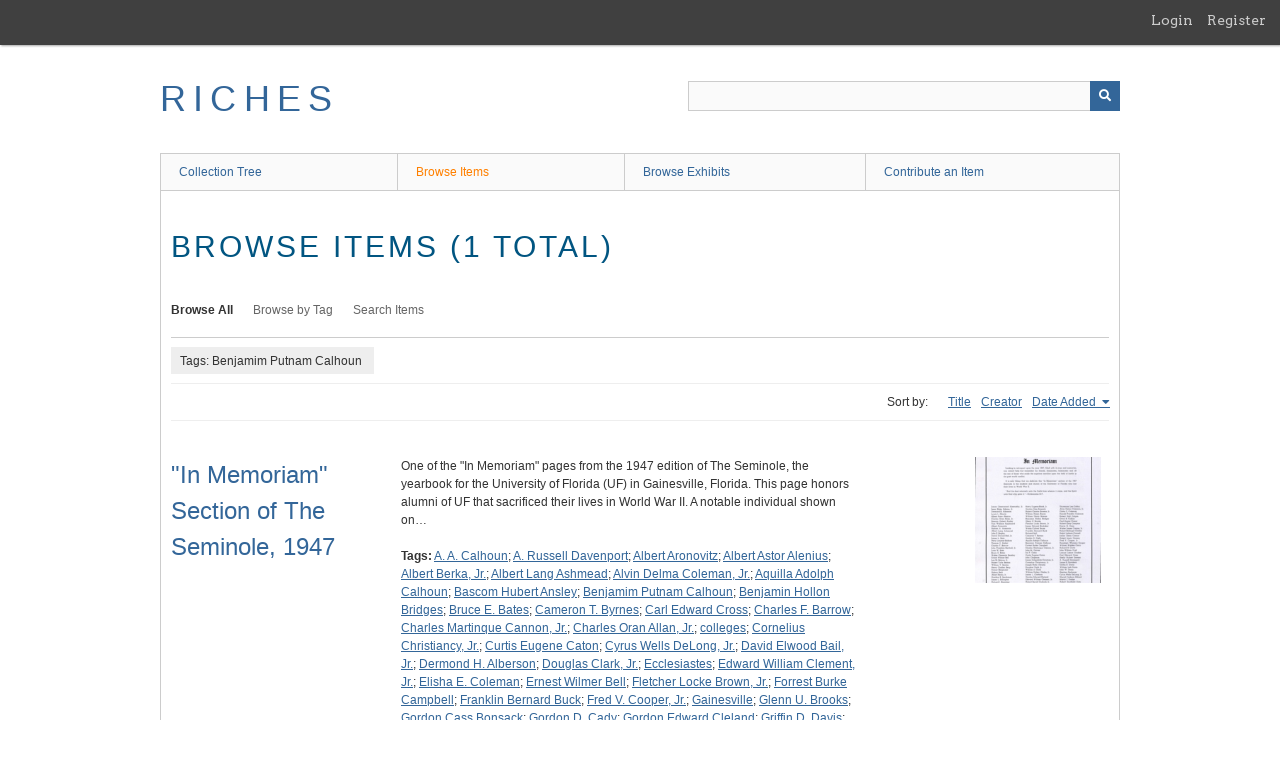

--- FILE ---
content_type: text/html; charset=utf-8
request_url: https://richesmi.cah.ucf.edu/omeka/items/browse?tags=Benjamim+Putnam+Calhoun&sort_field=added&sort_dir=a
body_size: 4349
content:
<!DOCTYPE html>
<html class="" lang="en-US">
<head>
    <meta charset="utf-8">
    <meta name="viewport" content="width=device-width, initial-scale=1" />
           
        <title>Browse Items &middot; RICHES</title>

    <link rel="alternate" type="application/rss+xml" title="Omeka RSS Feed" href="/omeka/items/browse?tags=Benjamim+Putnam+Calhoun&amp;sort_field=added&amp;sort_dir=a&amp;output=rss2" /><link rel="alternate" type="application/atom+xml" title="Omeka Atom Feed" href="/omeka/items/browse?tags=Benjamim+Putnam+Calhoun&amp;sort_field=added&amp;sort_dir=a&amp;output=atom" />
        <!-- Stylesheets -->
    <link href="/omeka/application/views/scripts/css/public.css?v=3.1.2" media="screen" rel="stylesheet" type="text/css" >
<link href="/omeka/plugins/GuestUser/views/public/css/guest-user.css?v=3.1.2" media="all" rel="stylesheet" type="text/css" >
<link href="//fonts.googleapis.com/css?family=Arvo:400" media="screen" rel="stylesheet" type="text/css" >
<link href="/omeka/application/views/scripts/css/admin-bar.css?v=3.1.2" media="screen" rel="stylesheet" type="text/css" >
<link href="/omeka/application/views/scripts/css/iconfonts.css?v=3.1.2" media="all" rel="stylesheet" type="text/css" >
<link href="/omeka/themes/theme-berlin/css/skeleton.css?v=3.1.2" media="all" rel="stylesheet" type="text/css" >
<link href="/omeka/themes/theme-berlin/css/style.css?v=3.1.2" media="all" rel="stylesheet" type="text/css" >    <!-- JavaScripts -->
                        <script type="text/javascript" src="//ajax.googleapis.com/ajax/libs/jquery/3.6.0/jquery.min.js"></script>
<script type="text/javascript">
    //<!--
    window.jQuery || document.write("<script type=\"text\/javascript\" src=\"\/omeka\/application\/views\/scripts\/javascripts\/vendor\/jquery.js?v=3.1.2\" charset=\"utf-8\"><\/script>")    //-->
</script>
<script type="text/javascript" src="//ajax.googleapis.com/ajax/libs/jqueryui/1.12.1/jquery-ui.min.js"></script>
<script type="text/javascript">
    //<!--
    window.jQuery.ui || document.write("<script type=\"text\/javascript\" src=\"\/omeka\/application\/views\/scripts\/javascripts\/vendor\/jquery-ui.js?v=3.1.2\" charset=\"utf-8\"><\/script>")    //-->
</script>
<script type="text/javascript" src="/omeka/application/views/scripts/javascripts/vendor/jquery.ui.touch-punch.js"></script>
<script type="text/javascript">
    //<!--
    jQuery.noConflict();    //-->
</script>
<script type="text/javascript" src="/omeka/plugins/GuestUser/views/public/javascripts/guest-user.js?v=3.1.2"></script>
<!--[if (gte IE 6)&(lte IE 8)]><script type="text/javascript" src="/omeka/application/views/scripts/javascripts/vendor/selectivizr.js?v=3.1.2"></script><![endif]-->
<script type="text/javascript" src="/omeka/application/views/scripts/javascripts/vendor/respond.js?v=3.1.2"></script>
<script type="text/javascript" src="/omeka/application/views/scripts/javascripts/vendor/jquery-accessibleMegaMenu.js?v=3.1.2"></script>
<script type="text/javascript" src="/omeka/themes/theme-berlin/javascripts/berlin.js?v=3.1.2"></script>
<script type="text/javascript" src="/omeka/application/views/scripts/javascripts/globals.js?v=3.1.2"></script></head>
 <body class="admin-bar items browse">
    <a href="#content" id="skipnav">Skip to main content</a>
    <nav id="admin-bar">

<ul class="navigation">
    <li>
        <a id="menu-guest-user-login" href="/omeka/guest-user/user/login">Login</a>
    </li>
    <li>
        <a id="menu-guest-user-register" href="/omeka/guest-user/user/register">Register</a>
    </li>
</ul></nav>
        <header role="banner">
            <div id='guest-user-register-info'></div>            <div id="site-title"><a href="https://richesmi.cah.ucf.edu/omeka" >RICHES</a>
</div>

            <div id="search-container" role="search">

                                <form id="search-form" name="search-form" action="/omeka/search" aria-label="Search" method="get">    <input type="text" name="query" id="query" value="" title="Query" aria-label="Query" aria-labelledby="search-form query">            <input type="hidden" name="query_type" value="keyword" id="query_type">                <input type="hidden" name="record_types[]" value="Item">                <input type="hidden" name="record_types[]" value="Collection">                <input type="hidden" name="record_types[]" value="Exhibit">                <button name="submit_search" id="submit_search" type="submit" value="Submit" title="Submit" class="button" aria-label="Submit" aria-labelledby="search-form submit_search"><span class="icon" aria-hidden="true"></span></button></form>
            </div>
        </header>

         <div id="primary-nav" role="navigation">
             <ul class="navigation">
    <li>
        <a href="/omeka/collection-tree">Collection Tree</a>
    </li>
    <li class="active">
        <a href="/omeka/items/browse">Browse Items</a>
    </li>
    <li>
        <a href="/omeka/exhibits">Browse Exhibits</a>
    </li>
    <li>
        <a href="/omeka/contribution">Contribute an Item</a>
    </li>
</ul>         </div>

         <div id="mobile-nav" role="navigation" aria-label="Mobile Navigation">
             <ul class="navigation">
    <li>
        <a href="/omeka/collection-tree">Collection Tree</a>
    </li>
    <li class="active">
        <a href="/omeka/items/browse">Browse Items</a>
    </li>
    <li>
        <a href="/omeka/exhibits">Browse Exhibits</a>
    </li>
    <li>
        <a href="/omeka/contribution">Contribute an Item</a>
    </li>
</ul>         </div>
        
    <div id="content" role="main" tabindex="-1">


<h1>Browse Items (1 total)</h1>

<nav class="items-nav navigation secondary-nav">
    <ul class="navigation">
    <li class="active">
        <a href="/omeka/items/browse">Browse All</a>
    </li>
    <li>
        <a href="/omeka/items/tags">Browse by Tag</a>
    </li>
    <li>
        <a href="/omeka/items/search">Search Items</a>
    </li>
</ul></nav>

<div id="item-filters"><ul><li class="tags">Tags: Benjamim Putnam Calhoun</li></ul></div>


<div id="sort-links">
    <span class="sort-label">Sort by: </span><ul id="sort-links-list"><li  ><a href="/omeka/items/browse?tags=Benjamim+Putnam+Calhoun&amp;sort_field=Dublin+Core%2CTitle&amp;sort_dir=a" aria-label="Sort ascending Title" title="Sort ascending">Title <span role="presentation" class="sort-icon"></span></a></li><li  ><a href="/omeka/items/browse?tags=Benjamim+Putnam+Calhoun&amp;sort_field=Dublin+Core%2CCreator&amp;sort_dir=a" aria-label="Sort ascending Creator" title="Sort ascending">Creator <span role="presentation" class="sort-icon"></span></a></li><li class="sorting asc" ><a href="/omeka/items/browse?tags=Benjamim+Putnam+Calhoun&amp;sort_field=added&amp;sort_dir=d" aria-label="Sorting ascending Date Added" title="Sorting ascending">Date Added <span role="presentation" class="sort-icon"></span></a></li></ul></div>


<div class="item record">
    <h2><a href="/omeka/items/show/6990" class="permalink">&quot;In Memoriam&quot; Section of The Seminole, 1947</a></h2>
    <div class="item-meta">
        <div class="item-img">
        <a href="/omeka/items/show/6990"><img src="https://richesmi.cah.ucf.edu/omeka/files/square_thumbnails/d4585d1118fe5c778d440e9c44b79d98.jpg" alt="EAC00027.jpg" title="EAC00027.jpg"></a>    </div>
    
        <div class="item-description">
        One of the "In Memoriam" pages from the 1947 edition of The Seminole, the yearbook for the University of Florida (UF) in Gainesville, Florida. This page honors alumni of UF that sacrificed their lives in World War II. A notable individual shown on…    </div>
    
        <div class="tags"><p><strong>Tags:</strong>
        <a href="/omeka/items/browse?tags=A.+A.+Calhoun" rel="tag">A. A. Calhoun</a>; <a href="/omeka/items/browse?tags=A.+Russell+Davenport" rel="tag">A. Russell Davenport</a>; <a href="/omeka/items/browse?tags=Albert+Aronovitz" rel="tag">Albert Aronovitz</a>; <a href="/omeka/items/browse?tags=Albert+Astor+Alenius" rel="tag">Albert Astor Alenius</a>; <a href="/omeka/items/browse?tags=Albert+Berka%2C+Jr." rel="tag">Albert Berka, Jr.</a>; <a href="/omeka/items/browse?tags=Albert+Lang+Ashmead" rel="tag">Albert Lang Ashmead</a>; <a href="/omeka/items/browse?tags=Alvin+Delma+Coleman%2C+Jr." rel="tag">Alvin Delma Coleman, Jr.</a>; <a href="/omeka/items/browse?tags=Aquilla+Adolph+Calhoun" rel="tag">Aquilla Adolph Calhoun</a>; <a href="/omeka/items/browse?tags=Bascom+Hubert+Ansley" rel="tag">Bascom Hubert Ansley</a>; <a href="/omeka/items/browse?tags=Benjamim+Putnam+Calhoun" rel="tag">Benjamim Putnam Calhoun</a>; <a href="/omeka/items/browse?tags=Benjamin+Hollon+Bridges" rel="tag">Benjamin Hollon Bridges</a>; <a href="/omeka/items/browse?tags=Bruce+E.+Bates" rel="tag">Bruce E. Bates</a>; <a href="/omeka/items/browse?tags=Cameron+T.+Byrnes" rel="tag">Cameron T. Byrnes</a>; <a href="/omeka/items/browse?tags=Carl+Edward+Cross" rel="tag">Carl Edward Cross</a>; <a href="/omeka/items/browse?tags=Charles+F.+Barrow" rel="tag">Charles F. Barrow</a>; <a href="/omeka/items/browse?tags=Charles+Martinque+Cannon%2C+Jr." rel="tag">Charles Martinque Cannon, Jr.</a>; <a href="/omeka/items/browse?tags=Charles+Oran+Allan%2C+Jr." rel="tag">Charles Oran Allan, Jr.</a>; <a href="/omeka/items/browse?tags=colleges" rel="tag">colleges</a>; <a href="/omeka/items/browse?tags=Cornelius+Christiancy%2C+Jr." rel="tag">Cornelius Christiancy, Jr.</a>; <a href="/omeka/items/browse?tags=Curtis+Eugene+Caton" rel="tag">Curtis Eugene Caton</a>; <a href="/omeka/items/browse?tags=Cyrus+Wells+DeLong%2C+Jr." rel="tag">Cyrus Wells DeLong, Jr.</a>; <a href="/omeka/items/browse?tags=David+Elwood+Bail%2C+Jr." rel="tag">David Elwood Bail, Jr.</a>; <a href="/omeka/items/browse?tags=Dermond+H.+Alberson" rel="tag">Dermond H. Alberson</a>; <a href="/omeka/items/browse?tags=Douglas+Clark%2C+Jr." rel="tag">Douglas Clark, Jr.</a>; <a href="/omeka/items/browse?tags=Ecclesiastes" rel="tag">Ecclesiastes</a>; <a href="/omeka/items/browse?tags=Edward+William+Clement%2C+Jr." rel="tag">Edward William Clement, Jr.</a>; <a href="/omeka/items/browse?tags=Elisha+E.+Coleman" rel="tag">Elisha E. Coleman</a>; <a href="/omeka/items/browse?tags=Ernest+Wilmer+Bell" rel="tag">Ernest Wilmer Bell</a>; <a href="/omeka/items/browse?tags=Fletcher+Locke+Brown%2C+Jr." rel="tag">Fletcher Locke Brown, Jr.</a>; <a href="/omeka/items/browse?tags=Forrest+Burke+Campbell" rel="tag">Forrest Burke Campbell</a>; <a href="/omeka/items/browse?tags=Franklin+Bernard+Buck" rel="tag">Franklin Bernard Buck</a>; <a href="/omeka/items/browse?tags=Fred+V.+Cooper%2C+Jr." rel="tag">Fred V. Cooper, Jr.</a>; <a href="/omeka/items/browse?tags=Gainesville" rel="tag">Gainesville</a>; <a href="/omeka/items/browse?tags=Glenn+U.+Brooks" rel="tag">Glenn U. Brooks</a>; <a href="/omeka/items/browse?tags=Gordon+Cass+Bonsack" rel="tag">Gordon Cass Bonsack</a>; <a href="/omeka/items/browse?tags=Gordon+D.+Cady" rel="tag">Gordon D. Cady</a>; <a href="/omeka/items/browse?tags=Gordon+Edward+Cleland" rel="tag">Gordon Edward Cleland</a>; <a href="/omeka/items/browse?tags=Griffin+D.+Davis" rel="tag">Griffin D. Davis</a>; <a href="/omeka/items/browse?tags=Harold+Franklin+Coleman" rel="tag">Harold Franklin Coleman</a>; <a href="/omeka/items/browse?tags=Harrie+G.+Cone" rel="tag">Harrie G. Cone</a>; <a href="/omeka/items/browse?tags=Harry+Eugene+Black%2C+Jr." rel="tag">Harry Eugene Black, Jr.</a>; <a href="/omeka/items/browse?tags=Henry+Challen+Berg" rel="tag">Henry Challen Berg</a>; <a href="/omeka/items/browse?tags=Homer+Bergmaier" rel="tag">Homer Bergmaier</a>; <a href="/omeka/items/browse?tags=Ira+P.+Cates" rel="tag">Ira P. Cates</a>; <a href="/omeka/items/browse?tags=James+Edward+Brubaker" rel="tag">James Edward Brubaker</a>; <a href="/omeka/items/browse?tags=James+Glenn+Connor" rel="tag">James Glenn Connor</a>; <a href="/omeka/items/browse?tags=James+Greenwood+Abernathy%2C+Jr." rel="tag">James Greenwood Abernathy, Jr.</a>; <a href="/omeka/items/browse?tags=James+K.+Bain" rel="tag">James K. Bain</a>; <a href="/omeka/items/browse?tags=James+Kirkpatrick+Christian%2C+Jr." rel="tag">James Kirkpatrick Christian, Jr.</a>; <a href="/omeka/items/browse?tags=James+L.+Billington" rel="tag">James L. Billington</a>; <a href="/omeka/items/browse?tags=James+L.+Clarkson" rel="tag">James L. Clarkson</a>; <a href="/omeka/items/browse?tags=James+R.+Davidson" rel="tag">James R. Davidson</a>; <a href="/omeka/items/browse?tags=Jesse+Blake+Adams%2C+Jr." rel="tag">Jesse Blake Adams, Jr.</a>; <a href="/omeka/items/browse?tags=John+Chapman" rel="tag">John Chapman</a>; <a href="/omeka/items/browse?tags=John+E.+Bagley" rel="tag">John E. Bagley</a>; <a href="/omeka/items/browse?tags=John+Franklyn+Bartholf%2C+Jr." rel="tag">John Franklyn Bartholf, Jr.</a>; <a href="/omeka/items/browse?tags=John+M.+Carves" rel="tag">John M. Carves</a>; <a href="/omeka/items/browse?tags=John+W.+Deam" rel="tag">John W. Deam</a>; <a href="/omeka/items/browse?tags=John+William+Craft" rel="tag">John William Craft</a>; <a href="/omeka/items/browse?tags=Joseph+Notte+Christie" rel="tag">Joseph Notte Christie</a>; <a href="/omeka/items/browse?tags=Lemuel+Lamar+Crocker" rel="tag">Lemuel Lamar Crocker</a>; <a href="/omeka/items/browse?tags=Leon+W.+Bass" rel="tag">Leon W. Bass</a>; <a href="/omeka/items/browse?tags=Lewis+L.+Alberts" rel="tag">Lewis L. Alberts</a>; <a href="/omeka/items/browse?tags=Lex+M.+Belyeu%2C+Jr." rel="tag">Lex M. Belyeu, Jr.</a>; <a href="/omeka/items/browse?tags=Martin+J.+Dodge" rel="tag">Martin J. Dodge</a>; <a href="/omeka/items/browse?tags=Mike+Calhoun" rel="tag">Mike Calhoun</a>; <a href="/omeka/items/browse?tags=Murrell+Jackson+Dillard" rel="tag">Murrell Jackson Dillard</a>; <a href="/omeka/items/browse?tags=Orval+B.+Collins" rel="tag">Orval B. Collins</a>; <a href="/omeka/items/browse?tags=Paul+Angier+Comer" rel="tag">Paul Angier Comer</a>; <a href="/omeka/items/browse?tags=Perry+Lonyear+Balkom" rel="tag">Perry Lonyear Balkom</a>; <a href="/omeka/items/browse?tags=Ralph+Jackson+Connell" rel="tag">Ralph Jackson Connell</a>; <a href="/omeka/items/browse?tags=Randolph+Whiteley+Cooper" rel="tag">Randolph Whiteley Cooper</a>; <a href="/omeka/items/browse?tags=Richard+B.+Coyte" rel="tag">Richard B. Coyte</a>; <a href="/omeka/items/browse?tags=Richard+Bull" rel="tag">Richard Bull</a>; <a href="/omeka/items/browse?tags=Richard+J.+Binnicker" rel="tag">Richard J. Binnicker</a>; <a href="/omeka/items/browse?tags=Robert+Bellinger+Conlon" rel="tag">Robert Bellinger Conlon</a>; <a href="/omeka/items/browse?tags=Robert+Charles+Bowers%2C+Jr." rel="tag">Robert Charles Bowers, Jr.</a>; <a href="/omeka/items/browse?tags=Robert+Gary+Compton" rel="tag">Robert Gary Compton</a>; <a href="/omeka/items/browse?tags=Robert+Hall+Colgan" rel="tag">Robert Hall Colgan</a>; <a href="/omeka/items/browse?tags=Robert+Southard+Doty" rel="tag">Robert Southard Doty</a>; <a href="/omeka/items/browse?tags=Robert+Spratt+Cockrell%2C+Jr." rel="tag">Robert Spratt Cockrell, Jr.</a>; <a href="/omeka/items/browse?tags=Robert+Tyrie+Benton" rel="tag">Robert Tyrie Benton</a>; <a href="/omeka/items/browse?tags=Sheldon+B.+Bernbaum" rel="tag">Sheldon B. Bernbaum</a>; <a href="/omeka/items/browse?tags=Shelly+Hubert+Davant" rel="tag">Shelly Hubert Davant</a>; <a href="/omeka/items/browse?tags=Sidney+Berk" rel="tag">Sidney Berk</a>; <a href="/omeka/items/browse?tags=Stephen+Dechman" rel="tag">Stephen Dechman</a>; <a href="/omeka/items/browse?tags=The+Seminole" rel="tag">The Seminole</a>; <a href="/omeka/items/browse?tags=Thomas+E.+Barket" rel="tag">Thomas E. Barket</a>; <a href="/omeka/items/browse?tags=Thuireman+Lee+Coffey" rel="tag">Thuireman Lee Coffey</a>; <a href="/omeka/items/browse?tags=Tom+Wallace+Appleyard" rel="tag">Tom Wallace Appleyard</a>; <a href="/omeka/items/browse?tags=UF" rel="tag">UF</a>; <a href="/omeka/items/browse?tags=universities" rel="tag">universities</a>; <a href="/omeka/items/browse?tags=university" rel="tag">university</a>; <a href="/omeka/items/browse?tags=University+of+Florida" rel="tag">University of Florida</a>; <a href="/omeka/items/browse?tags=Waldo+Clifford+Bruns" rel="tag">Waldo Clifford Bruns</a>; <a href="/omeka/items/browse?tags=Walter+Clements+Beasley" rel="tag">Walter Clements Beasley</a>; <a href="/omeka/items/browse?tags=Walter+James+Conine%2C+Jr." rel="tag">Walter James Conine, Jr.</a>; <a href="/omeka/items/browse?tags=William+A.+Clark" rel="tag">William A. Clark</a>; <a href="/omeka/items/browse?tags=William+Dickey+Clarke%2C+Jr." rel="tag">William Dickey Clarke, Jr.</a>; <a href="/omeka/items/browse?tags=William+Edwin+Branan" rel="tag">William Edwin Branan</a>; <a href="/omeka/items/browse?tags=William+Hazen+Boyce" rel="tag">William Hazen Boyce</a>; <a href="/omeka/items/browse?tags=William+Jack+Davis" rel="tag">William Jack Davis</a>; <a href="/omeka/items/browse?tags=William+V.+Benton" rel="tag">William V. Benton</a>; <a href="/omeka/items/browse?tags=William+Walden+Corry" rel="tag">William Walden Corry</a>; <a href="/omeka/items/browse?tags=World+War+II" rel="tag">World War II</a>; <a href="/omeka/items/browse?tags=WWII" rel="tag">WWII</a></p>
    </div>
    
    
    </div><!-- end class="item-meta" -->
</div><!-- end class="item hentry" -->


<div id="outputs">
    <span class="outputs-label">Output Formats</span>
                <p id="output-format-list">
        <a href="/omeka/items/browse?tags=Benjamim+Putnam+Calhoun&amp;sort_field=added&amp;sort_dir=a&amp;output=atom">atom</a>, <a href="/omeka/items/browse?tags=Benjamim+Putnam+Calhoun&amp;sort_field=added&amp;sort_dir=a&amp;output=dc-rdf">dc-rdf</a>, <a href="/omeka/items/browse?tags=Benjamim+Putnam+Calhoun&amp;sort_field=added&amp;sort_dir=a&amp;output=dcmes-xml">dcmes-xml</a>, <a href="/omeka/items/browse?tags=Benjamim+Putnam+Calhoun&amp;sort_field=added&amp;sort_dir=a&amp;output=json">json</a>, <a href="/omeka/items/browse?tags=Benjamim+Putnam+Calhoun&amp;sort_field=added&amp;sort_dir=a&amp;output=omeka-xml">omeka-xml</a>, <a href="/omeka/items/browse?tags=Benjamim+Putnam+Calhoun&amp;sort_field=added&amp;sort_dir=a&amp;output=rss2">rss2</a>        </p>
    </div>


</div><!-- end content -->

<footer role="contentinfo">

    <div id="footer-content" class="center-div">
                        <nav><ul class="navigation">
    <li>
        <a href="/omeka/collection-tree">Collection Tree</a>
    </li>
    <li class="active">
        <a href="/omeka/items/browse">Browse Items</a>
    </li>
    <li>
        <a href="/omeka/exhibits">Browse Exhibits</a>
    </li>
    <li>
        <a href="/omeka/contribution">Contribute an Item</a>
    </li>
</ul></nav>
        <p>Proudly powered by <a href="http://omeka.org">Omeka</a>.</p>

    </div><!-- end footer-content -->

     
</footer>

<script type="text/javascript">
    jQuery(document).ready(function(){
        Omeka.showAdvancedForm();
        Omeka.skipNav();
        Omeka.megaMenu();
        Berlin.dropDown();
    });
</script>

</body>

</html>
